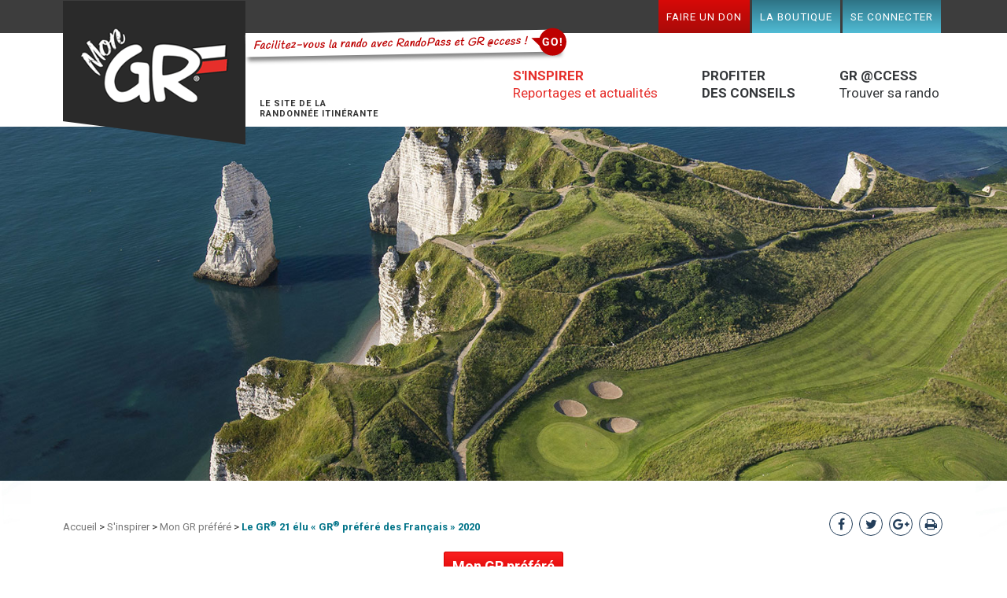

--- FILE ---
content_type: text/html; charset=utf-8
request_url: https://www.mongr.fr/sinspirer/mon-gr-prefere/laureat-mon-gr-prefere-saison-3
body_size: 11854
content:

<!DOCTYPE html>
<html xmlns:fb="http://ogp.me/ns/fb#">
<head prefix="og: http://ogp.me/ns#">
    
    <meta name="description" content="La troisième saison du concours national Mon GR® préféré a vu le GR® 21 - Littoral de la Normandie (Seine-Maritime) remporter le titre de « GR® préféré des Français » 2020. Il succède au GR® R1 - Tour du piton des Neiges." />
    <meta name="keywords" content="mon gr préféré, sentier de randonnée, sentier de grande randonnée, randonnée montagne, gr préféré des français, randonnée littoral, gr 21 gr préféré des francais, gr21 littoral de la normandie, gr 21, gr 21 littoral de la normandie, sentier de grande randonnée" />

    
    <meta name="ogTitle" property="og:title" content="Le GR® 21 élu « GR® préféré des Français » 2020 - Mon GR®" />
    <meta name="ogDescription" property="og:description" content="La troisième saison du concours national Mon GR® préféré a vu le GR® 21 - Littoral de la Normandie (Seine-Maritime) remporter le titre de « GR® préféré des Français » 2020. Il succède au GR® R1 - Tour du piton des Neiges." />
    <meta name="ogLocale" property="og:locale" content="fr_FR" />
    <meta name="ogSite_name" property="og:site_name" content="Mon GR&#174;" />
    <meta name="ogType" property="og:type" content="website" />
    <meta name="ogUrl" property="og:url" content="https://www.mongr.fr/sinspirer/mon-gr-prefere/laureat-mon-gr-prefere-saison-3" />
    <meta name="ogImage" property="og:image" content="https://www.mongr.fr/data/1000/Images/Reportages/monGR-prefere/saison3/actu-mon-gr-prefere-gr21-littoral-de-la-normandie-credit-CORMON-Francis-HEMIS_2072338-entete.jpg" />

    <meta name="twitter:card" content="summary" />
    <meta name="twitter:site" content="Mon GR&#174;" />
    <meta name="twitter:url" content="https://www.mongr.fr/sinspirer/mon-gr-prefere/laureat-mon-gr-prefere-saison-3" />
    <meta name="twitter:title" content="Le GR® 21 élu « GR® préféré des Français » 2020 - Mon GR®" />
    <meta name="twitter:description" content="La troisième saison du concours national Mon GR® préféré a vu le GR® 21 - Littoral de la Normandie (Seine-Maritime) remporter le titre de « GR® préféré des Français » 2020. Il succède au GR® R1 - Tour du piton des Neiges." />
    <meta name="twitter:image" content="https://www.mongr.fr/data/1000/Images/Reportages/monGR-prefere/saison3/actu-mon-gr-prefere-gr21-littoral-de-la-normandie-credit-CORMON-Francis-HEMIS_2072338-entete.jpg" />

    
<link rel="shortcut icon" href="/favicon.ico">
<link rel="icon" href="/favicon.ico">

<meta name="msapplication-TileColor" content="#ffffff">
<meta name="msapplication-TileImage" content="/mstile-144x144.png">
<title>Le GR® 21 élu « GR® préféré des Français » 2020 - Mon GR®</title>
<meta name="title" content="Le GR® 21 élu « GR® préféré des Français » 2020 - Mon GR®" />
<meta name="facebook-domain-verification" content="0wax05mwuqpjj0tnv7ndj688or91da" />


<link href="https://fonts.googleapis.com/css?family=Roboto:400,700,500" rel="stylesheet"/>
<link href="https://fonts.googleapis.com/css?family=Handlee" rel="stylesheet"/>
<link href="/Content/css?v=c_r4CHhZvsgmAfG3WGiedoZs_VHgSc25qrWAup4fvto1" rel="stylesheet"/>
    <link href="/Content/print.min.css?version=2.12.0.24229" type="text/css" media="print" rel="stylesheet" />





<meta charset="utf-8" />
<meta name="robots" content="index,follow" />
<meta name="revisit-after" content="30" />
<meta name="author" content="Fédération Française de la Randonnée Pédestre" />
<meta name="expires" content="never" />
<meta name="Rating" content="general" />
<meta name="Distribution" content="Global" />
<meta name="Audience" content="general" />
<meta name="reply-to" content="info@mongr.fr" />
<meta name="identifier-url" content="https://www.mongr.fr" />
<meta name="date-creation-ddmmyyyy" content="16032016" />
<meta name="Formatter" content="Imagence" />
<meta name="http-equiv" http-equiv="X-UA-Compatible" content="IE=Edge" />
<meta name="Generator" content="Fédération Française de la Randonnée Pédestre" />
<meta name="viewport" content="initial-scale=1" />
<script>
	(function (d, s, id) {
		var js, fjs = d.getElementsByTagName(s)[0];
		if (d.getElementById(id)) return;
		js = d.createElement(s); js.id = id;
		js.src = "//connect.facebook.net/fr_FR/all.js#xfbml=1";
		fjs.parentNode.insertBefore(js, fjs);
	}(document, 'script', 'facebook-jssdk'));
</script>
<script>
	!function (d, s, id) {
		var js, fjs = d.getElementsByTagName(s)[0];
		if (!d.getElementById(id)) {
			js = d.createElement(s);
			js.id = id;
			js.src = "//platform.twitter.com/widgets.js";
			fjs.parentNode.insertBefore(js, fjs);
		}
	}(document, "script", "twitter-wjs");
</script>
<script type="text/javascript">
	window.___gcfg = { lang: 'fr' };
	
	(function () {
		var po = document.createElement('script'); po.type = 'text/javascript'; po.async = true;
		po.src = 'https://apis.google.com/js/plusone.js';
		var s = document.getElementsByTagName('script')[0];
		s.parentNode.insertBefore(po, s);
	})();
</script>

    


    <script src="/bundles/modernizr?v=wBEWDufH_8Md-Pbioxomt90vm6tJN2Pyy9u9zHtWsPo1"></script>

    <script src="/bundles/jquery?v=9RfBzDVekzBnFFUwXR1Aj4lllvzsFy5fjOVUkNQkuAA1"></script>

    <script src="/bundles/bootstrap?v=V9t2ikY0Djd5HuFI3R7567OXoEtN6NSQk2j8gTSznKA1"></script>

    <script src="/bundles/site?v=1LrFZTCsAHzWRkGK8mRy1dtcgBgqasbtuai5L5ZlDUQ1"></script>

    

        <!-- Google Tag Manager -->
        <script>
    (function (w, d, s, l, i) {
            w[l] = w[l] || []; w[l].push({
                'gtm.start':
                    new Date().getTime(), event: 'gtm.js'
            }); var f = d.getElementsByTagName(s)[0],
                j = d.createElement(s), dl = l != 'dataLayer' ? '&l=' + l : ''; j.async = true; j.src =
                    'https://www.googletagmanager.com/gtm.js?id=' + i + dl; f.parentNode.insertBefore(j, f);
        })(window, document, 'script', 'dataLayer', 'GTM-P93TBLZ');</script>
        <!-- End Google Tag Manager -->
</head>
<body class="">
        <!-- Google Tag Manager (noscript) -->
        <noscript>
            <iframe src="https://www.googletagmanager.com/ns.html?id=GTM-P93TBLZ"
                    height="0" width="0" style="display:none;visibility:hidden"></iframe>
        </noscript>
        <!-- End Google Tag Manager (noscript) -->
    
    

    
    


    <div id="top">
        <div class="wrapper">
            <div class="top-menu">
                    <div class="tag" style="cursor:pointer;z-index: 99999;" title="Facilitez-vous la rando avec RandoPass et GR &#64;ccess !">
                        Facilitez-vous la rando avec RandoPass et GR @ccess !
                        <a href="/#pack-rando">
                            <span class="bubble">
                                <span class="arrow"></span>
                                <span class="text">GO!</span>
                            </span>
                        </a>
                    </div>
                    <script type="text/javascript">
                    $(document).ready(function (e) {
                        $('div.tag', '#top').click(function () {
                            window.location.href = '/#pack-rando';
                        });
                    });
                    </script>
                

<!-- Menu de navigation -->
<nav class="navbar-nav header-menu">
    <ul class="main-nav">
        <li>        <div id="compte"><a href="https://sso.ffrandonnee.fr/core/account/register?client_id=cms"><i class="fa fa-edit"></i> Inscription</a>&nbsp;&nbsp;<a href="/mon-espace"><i class="fa fa-sign-in"></i> Connexion</a></div>


</li>
                            <li class="dropdown header-menu">
                                <a href="/mon-espace" title="Se connecter" target="">Se connecter</a>
                            </li>
                        <li class="li_button header-menu"><a href="https://boutique.ffrandonnee.fr" title="La boutique" target="">La boutique</a></li>
                        <li class="dropdown li_button header-menu">
                            <a href="/page/avec-vos-dons-soutenez-les-actions-des-milliers-de-baliseurs-benevoles-de-la-ffrandonnee" title="Faire un don" target="">Faire un don</a>
                            
                            

        
    </ul>
</nav>

            </div>
        </div>
    </div>

    <div class="header-container">
        <header class="wrapper clearfix">
                <a class="title" href="https://www.mongr.fr" title="Mon GR&#174;">Mon GR&#174;</a>

            <!-- Navigation -->
            <span id="nav-responsive"><i class="fa fa-navicon"></i></span>
            <h4 id="header-phrase" style="float: left; font-weight: 700; font-family: Roboto; text-transform:uppercase; margin-left: 250px; margin-top: 93px; transition: ease .4s; font-size: 11px; position: absolute;">Le site de la <br />Randonnée Itinérante</h4>
            

<!-- Menu de navigation -->
<nav class="navbar-nav">
    <ul class="main-nav">
        <li class="dropdown">
            <a href="/sinspirer"><span class="first-line">S'inspirer</span><br /><span class="second-line not-upper">Reportages et actualités</span></a>
        </li>
        <li class="dropdown">
            <a href="/conseils"><span class="first-line">Profiter</span><br /><span class="second-line">des conseils</span></a>
        </li>
        <li class="dropdown">
            <a href="/trouver-prochaine-randonnee"><span class="first-line">GR @CCESS</span><br /><span class="second-line not-upper">Trouver sa rando</span></a>
        </li>
    </ul>
</nav>


            <div class="top-mobile">
                

<!-- Menu de navigation -->
<nav class="navbar-nav header-menu">
    <ul class="main-nav">
        <li>        <div id="compte"><a href="https://sso.ffrandonnee.fr/core/account/register?client_id=cms"><i class="fa fa-edit"></i> Inscription</a>&nbsp;&nbsp;<a href="/mon-espace"><i class="fa fa-sign-in"></i> Connexion</a></div>


</li>
                            <li class="dropdown header-menu">
                                <a href="/mon-espace" title="Se connecter" target="">Se connecter</a>
                            </li>
                        <li class="li_button header-menu"><a href="https://boutique.ffrandonnee.fr" title="La boutique" target="">La boutique</a></li>
                        <li class="dropdown li_button header-menu">
                            <a href="/page/avec-vos-dons-soutenez-les-actions-des-milliers-de-baliseurs-benevoles-de-la-ffrandonnee" title="Faire un don" target="">Faire un don</a>
                            
                            

        
    </ul>
</nav>

            </div>
        </header>
    </div>
    <div class="main-container">
        
            <div class="wide-img" style="background-image:url('https://www.mongr.fr/data/1000/Images/Reportages/monGR-prefere/saison3/actu-mon-gr-prefere-gr21-littoral-de-la-normandie-credit-CORMON-Francis-HEMIS_2072338-entete.jpg')"></div>
    

        <div class="main wrapper clearfix">
            






<div class="breadcrumb">
    <a href="/" title="Accueil">Accueil</a>&nbsp;>&nbsp;<a href="/sinspirer" title="S'inspirer">S'inspirer</a>&nbsp;>&nbsp;<a href="/sinspirer/mon-gr-prefere" title="Mon GR préféré">Mon GR préféré</a>&nbsp;>&nbsp;<span>Le GR<sup>®</sup> 21 élu « GR<sup>®</sup> préféré des Français » 2020</span>
</div>
<script type="text/javascript">
    var requestAction = '';
    var currentUrl = '/sinspirer/mon-gr-prefere/laureat-mon-gr-prefere-saison-3';
    var parentUrl = '';
    $(document).ready(function () {
        $.each($('nav.navbar-nav > ul > li'), function (index, item) {
            var href = $(item).find('> a').attr('href');
            var link = href !== undefined ? href.toLowerCase() : '';
            if (link == currentUrl || link == parentUrl) {
                $(item).addClass('active');
            }
        });
    });
</script>

<div class="social">
    <a class="facebook" href="https://www.facebook.com/sharer/sharer.php?u=https%3a%2f%2fwww.mongr.fr%2fsinspirer%2fmon-gr-prefere%2flaureat-mon-gr-prefere-saison-3" target="_blank"><i class="fa fa-facebook"></i></a>
    <a class="twitter" href="https://twitter.com/share?text=Le+GR%c2%ae+21+%c3%a9lu+%c2%ab%c2%a0GR%c2%ae%c2%a0pr%c3%a9f%c3%a9r%c3%a9+des+Fran%c3%a7ais%c2%a0%c2%bb+2020&url=https%3a%2f%2fwww.mongr.fr%2fsinspirer%2fmon-gr-prefere%2flaureat-mon-gr-prefere-saison-3" target="_blank"><i class="fa fa-twitter"></i></a>
    <a class="google-plus" href="https://plus.google.com/share?url=https%3a%2f%2fwww.mongr.fr%2fsinspirer%2fmon-gr-prefere%2flaureat-mon-gr-prefere-saison-3" target="_blank"><i class="fa fa-google-plus"></i></a>
    <a class="print" href="javascript:window.print()"><i class="fa fa-print"></i></a>
</div>

<article class="reportage">

    <header>
            <span class="gr">Mon GR préféré</span>
        <h1>Le GR<sup>®</sup> 21 élu « GR<sup>®</sup> préféré des Français » 2020</h1>
        <span class="hr"><span></span></span>
            <p class="abstract">
                Après trois semaines de votes sur le site MonGR.fr, le GR<sup>®</sup> 21 - Littoral de la Normandie a été sacré « GR<sup>®</sup> préféré des Français » 2020. Il succède ainsi au GR<sup>®</sup> R1 - Tour du piton des Neiges.
            </p>
    </header>

        <div class="content">
            <p style="text-align: justify;"><span style="font-family:Arial,Helvetica,sans-serif;">Du 31 octobre au 20&nbsp;novembre dernier, les internautes se sont mobilis&eacute;s massivement afin d&#39;&eacute;lire leur GR<sup>&reg;</sup> de c&oelig;ur pour l&#39;ann&eacute;e 2020, lors de la troisi&egrave;me saison du concours national&nbsp;<strong><em>Mon GR</em><sup>&reg;</sup><em> pr&eacute;f&eacute;r&eacute;</em></strong> organis&eacute; par la F&eacute;d&eacute;ration fran&ccedil;aise de la randonn&eacute;e p&eacute;destre. Huit itin&eacute;raires &eacute;taient en lice pour le titre honorifique de <strong>GR<sup>&reg;</sup> pr&eacute;f&eacute;r&eacute; des Fran&ccedil;ais</strong> et succ&eacute;der au <strong>GR<sup>&reg;</sup>&nbsp;R1 - Tour du piton des Neiges</strong>&nbsp;<a href="https://www.mongr.fr/sinspirer/mon-gr-prefere/le-gr-r1-elu-gr-prefere-des-francais-2019" target="_blank">&eacute;lu l&#39;an pass&eacute; avec pr&egrave;s d&#39;un tiers&nbsp;des suffrages</a>. Tous disposaient d&#39;un int&eacute;r&ecirc;t particulier, qu&#39;il soit paysager, culturel ou historique, en prenant soin de bien repr&eacute;senter&nbsp;la r&eacute;gion qu&#39;ils traversent et plus globalement le territoire fran&ccedil;ais, avec des itin&eacute;raires marqu&eacute;s par un environnement de montagne, de littoral ou de campagne.</span></p>

<h2 style="text-align: justify;">Classement final</h2>

<p style="text-align: justify;"><strong><span class="or">1.</span>&nbsp;GR<sup>&reg;</sup> 21 - Littoral de la Normandie (Seine-Maritime)&nbsp;: 28.522&nbsp;votes - 30,4%</strong></p>

<p style="text-align: justify;"><strong><span class="argent">2.</span>&nbsp;GR<sup>&reg;</sup>&nbsp;65 - Compostelle par Le Puy (Aveyron)&nbsp;: 15.955&nbsp;votes - 17%</strong></p>

<p style="text-align: justify;"><strong><span class="bronze">3.</span>&nbsp;GR<sup>&reg;</sup> 52 - Grande Travers&eacute;e du Mercantour (Alpes-Maritimes) : 12.927&nbsp;votes - 13,8% &nbsp;</strong></p>

<p style="text-align: justify;">4. GR<sup>&reg;</sup>&nbsp;738 - Haute Travers&eacute;e de Belledonne&nbsp;(Is&egrave;re) : 10.134&nbsp;votes*&nbsp;- 10,8%</p>

<p style="text-align: justify;">5. GR<sup>&reg;</sup>&nbsp;de Pays Val de Creuse&nbsp;(Indre) : 9.123 &nbsp;votes - 9,7%</p>

<p style="text-align: justify;">6. GR<sup>&reg;</sup>&nbsp;de Pays Tour du Morvan (Ni&egrave;vre) : 8.521 &nbsp;votes - 9,2%</p>

<p style="text-align: justify;">7. GR<sup>&reg;</sup>&nbsp;714 - &Agrave; travers la Meuse (Meuse) : 4.496&nbsp;votes - 4,8%</p>

<p style="text-align: justify;">8. GR<sup>&reg;</sup>&nbsp;de Pays Tours et Ronde du Canig&oacute; (Pyr&eacute;n&eacute;es-Orientales) : 4 028&nbsp;votes - 4.3%</p>

<p><span style="font-size:12px;">*</span><span style="font-size:10px;"> Ce nombre de votes prend en compte le bonus de 20% des voix suppl&eacute;mentaires gr&acirc;ce au <a href="https://www.mongr.fr/sinspirer/mon-gr-prefere/lancement-de-la-saison-3-de-mon-gr-prefere" target="_blank">coup de c&oelig;ur du jury</a>.</span></p>

<h2><span style="font-family:Arial,Helvetica,sans-serif;">Le GR<sup>&reg;</sup>&nbsp;21 - Littoral de la Normandie r&eacute;compens&eacute;&nbsp;!</span></h2>

<p style="text-align: justify;"><a href="https://www.mongr.fr/sinspirer/mon-gr-prefere-saison-3/gr-21-littoral-de-la-normandie" target="_blank"><img alt="GR® 21 - Littoral de la Normandie, élu GR® préféré des Français en 2020." src="/data/1000/Images/Reportages/monGR-prefere/saison3/GR21-elu-GR-prefere-des-Francais-2020.jpg" style="margin-left: 15px; margin-right: 15px; float: right; width: 40%; height: 40%;" /></a>Apr&egrave;s 3 semaines de votes, c&#39;est finalement le <a href="https://www.mongr.fr/sinspirer/mon-gr-prefere-saison-3/gr-21-littoral-de-la-normandie" target="_blank">GR<sup>&reg;</sup> 21 - Littoral de la Normandie</a> qui se voit r&eacute;compens&eacute; du titre de &laquo; GR<sup>&reg;</sup> pr&eacute;f&eacute;r&eacute; des Fran&ccedil;ais&nbsp;&raquo; 2020, dans une &eacute;dition qui n&#39;aura jamais &eacute;t&eacute; autant plebiscit&eacute;e&nbsp;que cette ann&eacute;e avec plus de <strong>93 000 votes&nbsp;comptabilis&eacute;s</strong> !</p>

<p style="text-align: justify;"><strong>Martine G&eacute;rard, pr&eacute;sidente de la FFRandonn&eacute;e Seine-Maritime</strong>&nbsp;s&#39;est dit &laquo;&nbsp;<em>ravie</em>&nbsp;&raquo; de la d&eacute;signation du GR<sup>&reg;</sup>&nbsp;21 comme&nbsp;le GR<sup>&reg;</sup> pr&eacute;f&eacute;r&eacute; des Fran&ccedil;ais 2020. &laquo;&nbsp;<em>Il faut se rendre &agrave; l&#39;&eacute;vidence que la po&eacute;sie des lieux a inspir&eacute; toutes celles et ceux qui ont pl&eacute;biscit&eacute; le GR</em><em><sup>&reg;</sup>21 en lice pour ce concours national. Ce choix, c&#39;est &eacute;videmment une grande fiert&eacute; pour la FFRandonn&eacute;e Seine-Maritime et en premier lieu pour les b&eacute;n&eacute;voles qui assurent l&#39;entretien et le balisage de ces 190 kilom&egrave;tres. Pour les comit&eacute;s comp&eacute;titeurs, c&#39;est l&#39;opportunit&eacute; de rendre plus visibles les atouts et charmes de leur GR</em><em><sup>&reg;</sup>. Bravo &agrave; tous&nbsp;! C&#39;est aussi l&#39;occasion de remercier Seine-Maritime Attractivit&eacute; et l&#39;ensemble de nos partenaires qui se sont mobilis&eacute;s pour valoriser cette op&eacute;ration&nbsp;; et de souligner l&#39;implication importante du D&eacute;partement de Seine-Maritime pour r&eacute;habiliter le sentier du littoral dont les travaux &agrave; venir sont essentiels pour maintenir le GR</em><em><sup>&reg;</sup> au bord du littoral. MERCI</em>&nbsp;! &raquo;.</p>

<p style="text-align: justify;">Le GR<sup>&reg;</sup> 738 - Haute Travers&eacute;e de Belledonne partait pourtant avec une longueur d&#39;avance&nbsp;apr&egrave;s avoir re&ccedil;u le <a href="https://www.mongr.fr/sinspirer/mon-gr-prefere/lancement-de-la-saison-3-de-mon-gr-prefere" target="_blank">coup de c&oelig;ur du&nbsp;jury</a>, compos&eacute; de 6 passionn&eacute;s, b&eacute;n&eacute;ficiant ainsi d&#39;un bonus de 20% de voix suppl&eacute;mentaires aux votes du public. Mais l&#39;issue s&#39;est en fait av&eacute;r&eacute;e tout autre pour cet itin&eacute;raire qui ne terminera pas sur le podium (<strong>10,8% des voix</strong>).</p>

<h2>Le GR<sup>&reg;</sup>&nbsp;21 - Littoral de la Normandie&nbsp;: carte d&rsquo;identit&eacute;</h2>

<p style="text-align: justify;">Cr&eacute;&eacute; dans les ann&eacute;es 1970, le <strong>GR<sup>&reg;</sup> 21 - Littoral de la Normandie</strong> est un itin&eacute;raire 100% seinomarin d&#39;environ&nbsp;190 kilom&egrave;tres qui relie&nbsp;Le Tr&eacute;port au Havre. Il longe&nbsp;tout ou partie de la C&ocirc;te d&#39;Alb&acirc;tre et ses c&eacute;l&egrave;bres falaises de craie&nbsp;fa&ccedil;onn&eacute;es au fil des si&egrave;cles par l&#39;&eacute;rosion de la mer&nbsp;et le souffle d&#39;&eacute;ole. Ce sentier plonge &eacute;galement le randonneur vers l&#39;int&eacute;rieur des terres, lui permettant de d&eacute;couvrir les vastes &eacute;tendues du&nbsp;pays de Caux, avant de tenter une incursion dans la vall&eacute;e de la Seine. Ici des champs de lin, l&agrave; des vergers de pommiers &agrave; cidre, des &eacute;levages de bovins et des for&ecirc;ts de h&ecirc;tre. En bref, randonner sur ce sentier, c&#39;est comme &ecirc;tre face &agrave; la nature&nbsp;en toute s&eacute;r&eacute;nit&eacute;.</p>

<p style="text-align: center;"><a href="https://www.mongr.fr/trouver-prochaine-randonnee/suggestion/gr-21-de-dieppe-a-etretat" target="_blank"><img alt="tracé cartographique du GR® 21" src="/data/1000/Images/Reportages/monGR-prefere/saison3/itineraire-GR21-littoral-de-la-Normandie.jpg" style="margin: 10px 15px; width: 70%; height: 70%;" /></a></p>

<h2>D&eacute;couvrir le GR<sup>&reg;</sup> pr&eacute;f&eacute;r&eacute; des Fran&ccedil;ais 2020&nbsp;en vid&eacute;o</h2>

<p style="text-align: center;"><iframe align="middle" allow="accelerometer; autoplay; encrypted-media; gyroscope; picture-in-picture" allowfullscreen="" frameborder="0" height="400" scrolling="no" src="https://www.youtube.com/embed/LzrGUeQ-0Lc" width="600"></iframe></p>

<h2>Infos et contacts utiles</h2>

<p style="text-align: justify;">Si vous souhaitez vous lancer dans l&#39;aventure du&nbsp;<strong>GR</strong><strong><sup>&reg;</sup></strong><strong>&nbsp;21 - Littoral de la Normandie</strong>, le comit&eacute; FFRandonn&eacute;e Seine-Maritime met &agrave; disposition des randofiches&nbsp;<a href="https://seine-maritime.ffrandonnee.fr/html/4651/gr-21-littoral-de-la-normandie" target="_blank">t&eacute;l&eacute;chargeables gratuitement</a> sur leur site internet.&nbsp;</p>

<p style="text-align: justify;">Pour ceux souhaitant disposer de davatange d&#39;informations, l&#39;abonnement au <strong><a href="https://boutique.ffrandonnee.fr/gr-access?utm_source=monGR&amp;utm_medium=CTA&amp;utm_campaign=gr_access&amp;utm_content=mon-gr-prefere" target="_blank">GR @ccess</a></strong>&nbsp;r&eacute;alis&eacute; sur le principe d&#39;un compte premium dans l&#39;onglet &quot;<a href="https://www.mongr.fr/trouver-prochaine-randonnee" target="_blank">Trouver sa prochaine randonn&eacute;e</a>&quot; du site MonGR.fr vous permet l&#39;acc&egrave;s au descriptif pas &agrave; pas complet du parcours, ainsi qu&#39;&agrave; la randonn&eacute;e r&eacute;alis&eacute;e pour le compte du concours national. Plus largement, vous acc&eacute;derez &agrave; <strong>plus de 400 suggestions de randonn&eacute;es</strong> d&eacute;crites et propos&eacute;es par les &eacute;quipes de la&nbsp;FFRandonn&eacute;e. De quoi pr&eacute;parer sereinement votre prochaine itin&eacute;rance !</p>

<p class="btn_abo" style="text-align: center;"><a href="https://www.mongr.fr/trouver-prochaine-randonnee/suggestion/gr-21-de-dieppe-a-etretat" onmouseout="this.style.textDecoration = 'none'" onmouseover="this.style.textDecoration = 'underline'" style="text-decoration: none;" target="_blank">D&eacute;couvrir la c&ocirc;te normande</a></p>

<table border="1" cellpadding="1" cellspacing="1" style="width:700px;">
	<tbody>
		<tr>
			<td><a href="https://www.grtgaz.com/" target="_blank"><img alt="GRT Gaz" src="/data/1000/Images/Partenaires/logo-grtgaz-2019.jpg" style="width: 200px; height: 200px;" /></a></td>
			<td><a href="https://www.francebleu.fr/" target="_blank"><img alt="France Bleu" src="/data/1000/Images/Partenaires/logo-france-bleu-2019.jpg" style="width: 100px; height: 100px;" /></a></td>
			<td><a href="https://www.ffrandonnee.fr/passion-rando/passion-rando-magazine.aspx" target="_blank"><img alt="Passion Rando" src="/data/1000/Images/Partenaires/logo-passion-rando-2019.jpg" style="width: 150px; height: 150px;" /></a></td>
			<td><a href="https://www.lafuma.com/fr/" target="_blank"><img alt="Lafuma" src="/data/1000/Images/Partenaires/logo-lafuma-2019.jpg" style="width: 150px; height: 150px;" /></a></td>
		</tr>
	</tbody>
</table>
<style type="text/css">.btn_abo a{
    padding: 10px;
    display: inline-block;
    font-weight: 400;
    background: rgb(229, 51, 29);
    color: rgb(254, 252, 254);
    text-align: center;
    margin-top: -10px;
    margin-bottom:10px;
    font-size: 20px;
    font-weight: bold;
    text-decoration: none;
  }
  .btn_abo{
    padding-top:20px;
  }
  .or{
    color:#efd807;
  }
  .argent{
    color:#c0c0c0;
  }
  .bronze{
    color:#614e1a;
  }
 table{
    margin: 0 auto;
    border: 0 solid white;
    border-collapse : collapse;
    vertical-align:middle;
  }
  .middle_img{
    margin-right:20px;
  }
</style>

        </div>


        <div class="infos">
            <div class="border-infos">
                <span><i class="fa fa-map-marker"></i></span>
            </div>
            <div class="inner">
                
<div class="social">
    <a class="facebook" href="https://www.facebook.com/sharer/sharer.php?u=https%3a%2f%2fwww.mongr.fr%2fsinspirer%2fmon-gr-prefere%2flaureat-mon-gr-prefere-saison-3" target="_blank"><i class="fa fa-facebook"></i></a>
    <a class="twitter" href="https://twitter.com/share?text=Le+GR%c2%ae+21+%c3%a9lu+%c2%ab%c2%a0GR%c2%ae%c2%a0pr%c3%a9f%c3%a9r%c3%a9+des+Fran%c3%a7ais%c2%a0%c2%bb+2020&url=https%3a%2f%2fwww.mongr.fr%2fsinspirer%2fmon-gr-prefere%2flaureat-mon-gr-prefere-saison-3" target="_blank"><i class="fa fa-twitter"></i></a>
    <a class="google-plus" href="https://plus.google.com/share?url=https%3a%2f%2fwww.mongr.fr%2fsinspirer%2fmon-gr-prefere%2flaureat-mon-gr-prefere-saison-3" target="_blank"><i class="fa fa-google-plus"></i></a>
    <a class="print" href="javascript:window.print()"><i class="fa fa-print"></i></a>
</div>

                <h3>Infos<br /> pratiques</h3>
                <h2 aria-level="2" paraeid="{fc55866a-6f38-4769-9394-4f5d47871b41}{114}" paraid="1978041421" role="heading">P&eacute;riode conseill&eacute;e&nbsp;</h2>

<p style="text-align: justify;">Le&nbsp;<strong>GR<sup>&reg;</sup>&nbsp;21</strong>&nbsp;peut &ecirc;tre parcouru&nbsp;en toutes saisons. Cependant, par temps de pluie, certains passages peuvent &ecirc;tre glissants. pr&eacute;voir en cons&eacute;quence de bonnes chaussures. Avant de partir, il est vivement recommand&eacute; de prendre connaissance des pr&eacute;visions m&eacute;t&eacute;orologiques. En cas de grand vent ou de brouillard, ne pas s&#39;aventurer en bordure de falaise. Ne jamais quitter le sentier balis&eacute; pour s&#39;approcher du bord de falaise et respecter les arr&ecirc;t&eacute;s : le paysage est certes magnifique, mais n&#39;en reste pas moins dangereux. Suivez les conseils de ceux qui vous h&eacute;bergent et qui connaissent bien la r&eacute;gion.</p>

<h2 style="text-align: justify;">Assurances</h2>

<p style="text-align: justify;">Le randonneur parcourt l&#39;itin&eacute;raire d&eacute;crit, qui utilise le plus souvent des voies publiques, &agrave; ses risques et p&eacute;rils. Il reste seul responsable, non seulement des accidents dont il pourrait &ecirc;tre victime, mais aussi des dommages qu&#39;il pourrait causer &agrave; autrui tels que feux de for&ecirc;ts, pollutions, d&eacute;gradations, ... Le GR<sup>&reg;</sup> 21 - Littoral de la Normandie emprunte des voies priv&eacute;es dont le passage n&#39;a &eacute;t&eacute; autoris&eacute; par le propri&eacute;taire que pour la pratique de la randonn&eacute;e p&eacute;destre exclusivement. De ce qui pr&eacute;c&egrave;de, il r&eacute;sulte que <strong>le randonneur &agrave; int&eacute;r&ecirc;t &agrave; &ecirc;tre bien assur&eacute;</strong>. La FFRandonn&eacute;e d&eacute;livre&nbsp;un<strong> titre de participation annuel</strong> incluant une telle assurance : le <a href="https://boutique.ffrandonnee.fr/rando-pass?utm_source=monGR&amp;utm_medium=CTA&amp;utm_campaign=randopass&amp;utm_content=mon-gr-prefere" target="_blank"><strong>Randopass</strong></a>.</p>

<p class="btn_abo" style="text-align: center;"><a href="https://www.mongr.fr/page/le-randopass-pour-tous-les-amoureux-de-la-rando" onmouseout="this.style.textDecoration = 'none'" onmouseover="this.style.textDecoration = 'underline'" style="text-decoration: none;" target="_blank">Se renseigner</a></p>

<h2 aria-level="2" paraeid="{fc55866a-6f38-4769-9394-4f5d47871b41}{158}" paraid="740952051" role="heading">S&#39;y rendre et s&#39;y d&eacute;placer&nbsp;</h2>

<p>Par train :</p>

<ul>
	<li>Infos et r&eacute;servations :&nbsp;<a href="http://www.oui.sncf/" target="_blank">www.oui.sncf</a>&nbsp;- 36 35</li>
</ul>

<p>Par avion :</p>

<ul>
	<li>Rouen Vall&eacute;e de Seins &agrave; Boos : 02 35 79 41 00 -&nbsp;<a href="http://www.rouen.aeroport.fr/" target="_blank">rouen.aeroport.fr</a></li>
	<li>Le Havre-Octeville : 02 35 54 65 00 -&nbsp;<a href="http://havre.aeroport.fr/" target="_blank">havre.aeroport.fr</a></li>
</ul>

<p>Par bus :</p>

<ul>
	<li>Cars Denis : 02 35 06 86 86 | ligne 68 : Le Tr&eacute;port -&nbsp;Dieppe |&nbsp;Ligne 66 Dieppe -&nbsp;Penly</li>
	<li>Stradibus, communaut&eacute; d&#39;agglom&eacute;ration de Dieppe-Maritime : 02 32 14 03 03</li>
	<li>V&eacute;olia Transport (VTNI) : 02 32 08 19 75 - <a href="http://www.mobiregion.net" target="_blank">mobiregion.net</a></li>
	<li>Cars Keolis : 02 35 28 19 88</li>
	<li>Cars Hangard : 02 35 95 99 99</li>
	<li>TCAR Rouen : 02 35 52 52 52 - <a href="http://www.tcar.fr" target="_blank">tcar.fr</a></li>
	<li>Bus OC&eacute;ane Le Havre : 02 35 22 35 00 - <a href="http://www.bus-oceane.com" target="_blank">bus-oceane.com</a></li>
</ul>

<h2 aria-level="2" paraeid="{3ed0f319-eff7-4caf-a826-90e1bbe13e59}{82}" paraid="189840463" role="heading">Adresses utiles&nbsp;</h2>

<p paraeid="{3ed0f319-eff7-4caf-a826-90e1bbe13e59}{104}" paraid="1101907113">FFRandonn&eacute;e&nbsp;:&nbsp;<a href="http://www.ffrandonnee.fr/" target="_blank">www.ffrandonnee.fr</a>&nbsp;- 01 44 89 93 93&nbsp;-&nbsp;<a href="mailto:info@ffrandonnee.fr">info@ffrandonnee.fr</a><br />
FFRandonn&eacute;e Seine-Maritime :&nbsp;<a href="https://seine-maritime.ffrandonnee.fr/" target="_blank">seine-maritime.ffrandonnee.fr</a>&nbsp;- 09 53 82 34 96&nbsp;-&nbsp;<a href="mailto:seine-maritime@ffrandonnee.fr">seine-maritime@ffrandonnee.fr</a><br />
FFRandonn&eacute;e Normandie :&nbsp;&nbsp;<a href="https://normandie.ffrandonnee.fr/html/2427/comite-ffrandonnee-normandie" target="_blank">normandie.ffrandonnee.fr</a>&nbsp;-&nbsp;<a href="mailto:normandie@ffrandonnee.fr">normandie@ffrandonnee.fr</a></p>
<style type="text/css">.btn_abo a{
    padding: 10px;
    display: inline-block;
    font-weight: 400;
    background: rgb(229, 51, 29);
    color: rgb(254, 252, 254);
    text-align: center;
    margin-top: -10px;
    margin-bottom:10px;
    font-size: 20px;
    font-weight: bold;
    text-decoration: none;
  }
  .btn_abo{
    padding-top:20px;
  }
</style>

            </div>
        </div>
    
<div class="social-bottom">
    <div class="facebook">
            <div class="fb-share-button" data-href="https://www.mongr.fr/sinspirer/mon-gr-prefere/laureat-mon-gr-prefere-saison-3" data-layout="button_count" data-size="small" data-mobile-iframe="true">
                <a class="fb-xfbml-parse-ignore" target="_blank" href="https://www.facebook.com/sharer/sharer.php?u=https%3a%2f%2fwww.mongr.fr%2fsinspirer%2fmon-gr-prefere%2flaureat-mon-gr-prefere-saison-3">Partager</a>
            </div>
    </div>
    <div class="twitter">
        <a href="https://twitter.com/share" target="_blank" class="twitter-share-button" data-size="medium" data-lang="fr"></a>
    </div>
    
</div>

            <div class="other-reportages-wrapper">
            <div class="block-title">
                <h2 class="">&#192; lire aussi</h2>
            </div>
            <div class="viewmode">
                <a class="viewmode-icon grid selected" data-viewmode="grid" href="javascript:void(0)" title="Grille">Grille</a>
                <a class="viewmode-icon list" data-viewmode="list" href="javascript:void(0)" title="Liste">Liste</a>
            </div>
            <div class="clear"></div>
            <div id="others-reportages-container"  class="viewmode-grid">
                    <div class="item" title="Mon GR&#174; pr&#233;f&#233;r&#233; sp&#233;cial montagne by Hoka">
                        <div class="content-item">
                            <a href="/sinspirer/reportage-thematique/mon-gr-prefere-special-montagne-by-hoka" style="background-image: url(&#39;https://www.mongr.fr/data/1000/Images/Actualit&#233;s/2024/NL novembre/nl-mon-gr-mon-gr-prefere.jpg&#39;)" title="Mon GR&#174; pr&#233;f&#233;r&#233; sp&#233;cial montagne by Hoka">
                            </a>
                            <div>
                                <a href="/sinspirer/reportage-thematique/mon-gr-prefere-special-montagne-by-hoka" title="Mon GR&#174; pr&#233;f&#233;r&#233; sp&#233;cial montagne by Hoka">
                                    <span class="type">Reportage th&#233;matique</span>
                                    <span class="date">11 octobre 2024</span>
                                    <a href="/sinspirer/reportage-thematique/mon-gr-prefere-special-montagne-by-hoka" title="Mon GR&#174; pr&#233;f&#233;r&#233; sp&#233;cial montagne by Hoka"><h4 class="title">Mon GR<sup>®</sup> préféré spécial montagne by Hoka</h4></a>
                                    <a href="/sinspirer/reportage-thematique/mon-gr-prefere-special-montagne-by-hoka" title="Mon GR&#174; pr&#233;f&#233;r&#233; sp&#233;cial montagne by Hoka"><div class="content">C’est reparti pour une nouvelle saison de "Mon GR® préféré" ! </div></a>
                                    <div class="facebook">
                                        <a class="facebook-share" target="_blank" href="https://www.facebook.com/sharer/sharer.php?u=https%3a%2f%2fwww.mongr.fr%2fsinspirer%2freportage-thematique%2fmon-gr-prefere-special-montagne-by-hoka">Share</a>
                                        <span class="facebook_share_count not-loaded" data-url="https%3a%2f%2fwww.mongr.fr%2fsinspirer%2freportage-thematique%2fmon-gr-prefere-special-montagne-by-hoka"></span>
                                    </div>
                                </a>
                            </div>
                        </div>
                    </div>
                    <div class="item" title="GR&#174; 4 - De l&#39;Atlantique &#224; la M&#233;diterran&#233;e">
                        <div class="content-item">
                            <a href="/sinspirer/mon-gr-prefere-saison-7/gr-4-de-l-atlantique-a-la-mediterranee" style="background-image: url(&#39;https://www.mongr.fr/data/1000/Images/Reportages/monGR-prefere/saison7/GR4-vignette.jpg&#39;)" title="GR&#174; 4 - De l&#39;Atlantique &#224; la M&#233;diterran&#233;e">
                            </a>
                            <div>
                                <a href="/sinspirer/mon-gr-prefere-saison-7/gr-4-de-l-atlantique-a-la-mediterranee" title="GR&#174; 4 - De l&#39;Atlantique &#224; la M&#233;diterran&#233;e">
                                    <span class="type">Mon GR pr&#233;f&#233;r&#233; - saison 7</span>
                                    <span class="date">14 novembre 2023</span>
                                    <a href="/sinspirer/mon-gr-prefere-saison-7/gr-4-de-l-atlantique-a-la-mediterranee" title="GR&#174; 4 - De l&#39;Atlantique &#224; la M&#233;diterran&#233;e"><h4 class="title">GR<sup>®</sup> 4 - De l'Atlantique à la Méditerranée</h4></a>
                                    <a href="/sinspirer/mon-gr-prefere-saison-7/gr-4-de-l-atlantique-a-la-mediterranee" title="GR&#174; 4 - De l&#39;Atlantique &#224; la M&#233;diterran&#233;e"><div class="content">Dans cet épisode de la série Mon GR préféré, David et Olivier nous emmènent en Charente-Maritime, direction...</div></a>
                                    <div class="facebook">
                                        <a class="facebook-share" target="_blank" href="https://www.facebook.com/sharer/sharer.php?u=https%3a%2f%2fwww.mongr.fr%2fsinspirer%2fmon-gr-prefere-saison-7%2fgr-4-de-l-atlantique-a-la-mediterranee">Share</a>
                                        <span class="facebook_share_count not-loaded" data-url="https%3a%2f%2fwww.mongr.fr%2fsinspirer%2fmon-gr-prefere-saison-7%2fgr-4-de-l-atlantique-a-la-mediterranee"></span>
                                    </div>
                                </a>
                            </div>
                        </div>
                    </div>
                    <div class="item" title="GR&#174; 37 - Cœur de Bretagne">
                        <div class="content-item">
                            <a href="/sinspirer/mon-gr-prefere-saison-7/gr-37-coeur-de-bretagne" style="background-image: url(&#39;https://www.mongr.fr/data/1000/Images/Reportages/monGR-prefere/saison7/GR37-vignette.jpg&#39;)" title="GR&#174; 37 - Cœur de Bretagne">
                            </a>
                            <div>
                                <a href="/sinspirer/mon-gr-prefere-saison-7/gr-37-coeur-de-bretagne" title="GR&#174; 37 - Cœur de Bretagne">
                                    <span class="type">Mon GR pr&#233;f&#233;r&#233; - saison 7</span>
                                    <span class="date">14 novembre 2023</span>
                                    <a href="/sinspirer/mon-gr-prefere-saison-7/gr-37-coeur-de-bretagne" title="GR&#174; 37 - Cœur de Bretagne"><h4 class="title">GR<sup>®</sup> 37 - Cœur de Bretagne</h4></a>
                                    <a href="/sinspirer/mon-gr-prefere-saison-7/gr-37-coeur-de-bretagne" title="GR&#174; 37 - Cœur de Bretagne"><div class="content">Dans cet épisode de la série Mon GR préféré, David et Olivier nous emmènent en Ille-et-Vilaine, direction le...</div></a>
                                    <div class="facebook">
                                        <a class="facebook-share" target="_blank" href="https://www.facebook.com/sharer/sharer.php?u=https%3a%2f%2fwww.mongr.fr%2fsinspirer%2fmon-gr-prefere-saison-7%2fgr-37-coeur-de-bretagne">Share</a>
                                        <span class="facebook_share_count not-loaded" data-url="https%3a%2f%2fwww.mongr.fr%2fsinspirer%2fmon-gr-prefere-saison-7%2fgr-37-coeur-de-bretagne"></span>
                                    </div>
                                </a>
                            </div>
                        </div>
                    </div>
                    <div class="item" title="GR&#174; 440 - Le Grand Tour de la montagne Limousine">
                        <div class="content-item">
                            <a href="/sinspirer/mon-gr-prefere-saison-7/gr-440-le-grand-tour-de-la-montagne-limousine" style="background-image: url(&#39;https://www.mongr.fr/data/1000/Images/Reportages/monGR-prefere/saison7/GR440-vignette.jpg&#39;)" title="GR&#174; 440 - Le Grand Tour de la montagne Limousine">
                            </a>
                            <div>
                                <a href="/sinspirer/mon-gr-prefere-saison-7/gr-440-le-grand-tour-de-la-montagne-limousine" title="GR&#174; 440 - Le Grand Tour de la montagne Limousine">
                                    <span class="type">Mon GR pr&#233;f&#233;r&#233; - saison 7</span>
                                    <span class="date">14 novembre 2023</span>
                                    <a href="/sinspirer/mon-gr-prefere-saison-7/gr-440-le-grand-tour-de-la-montagne-limousine" title="GR&#174; 440 - Le Grand Tour de la montagne Limousine"><h4 class="title">GR<sup>®</sup> 440 - Le Grand Tour de la montagne Limousine</h4></a>
                                    <a href="/sinspirer/mon-gr-prefere-saison-7/gr-440-le-grand-tour-de-la-montagne-limousine" title="GR&#174; 440 - Le Grand Tour de la montagne Limousine"><div class="content">Dans cet épisode de la série Mon GR préféré, David et Olivier nous emmènent en Corrèze, direction le GR® 440...</div></a>
                                    <div class="facebook">
                                        <a class="facebook-share" target="_blank" href="https://www.facebook.com/sharer/sharer.php?u=https%3a%2f%2fwww.mongr.fr%2fsinspirer%2fmon-gr-prefere-saison-7%2fgr-440-le-grand-tour-de-la-montagne-limousine">Share</a>
                                        <span class="facebook_share_count not-loaded" data-url="https%3a%2f%2fwww.mongr.fr%2fsinspirer%2fmon-gr-prefere-saison-7%2fgr-440-le-grand-tour-de-la-montagne-limousine"></span>
                                    </div>
                                </a>
                            </div>
                        </div>
                    </div>
                <div class="clearfix"></div>
            </div>
                <a id="more-reportages" title="+ de reportages" class="footer">+ <span>de reportages</span></a>
                <div id="loading" style="display: none">
                    <img alt="Chargement en cours" title="Chargement en cours" src="/Content/Images/loading.gif" />
                </div>
            <div class="clearfix"></div>
        </div>
<script src="/bundles/reportage?v=cCcmIYMMqU4vFu8ZOSRoORJukNE_KftVGEGBj9vwNXU1"></script>
        <script type="text/javascript">
            var totalItemCount = parseInt('67', 10);
            var pageSize = parseInt('4', 10);
            var excludeReportageIds = '353';
            var facebookAccessToken = '172105331614|d28e17cf7f9ef7f56a8f799b031b43a0';      
        </script>



    <span class="publication-date">
        Publié le 21/11/2019
    </span>

</article>
<script type="text/javascript">
    var relatedGRTaxonomyIds = '284';
    var currentArticleTypeTaxonomyId = 384;
</script>


        </div>
    </div>
    <div class="footer-container">
        <footer class="wrapper">
            


<div class="row">

</div>

<div class="footer-container">
<footer class="logos">
<div class="logos-partenaires">Nos partenaires &nbsp; &nbsp;<a href="https://www.agencedusport.fr/" target="_blank" title="Centre national pour le développement du sport"><img alt="Agence nationale du sport" src="/data/1000/Images/Home/agence-nationale-du-sport.png" style="width: 87px; height: 60px;" /></a>&nbsp;&nbsp;<a href="https://www.terdav.com/" target="_blank" title="Terres d'Aventure"><img alt="Terres d'Aventure partenaire MonGR" src="/data/1000/Images/Partenaires/banniere/TERDAV_LOGO_TYPO_MARRON.jpg" style="height: 57px; width: 120px;" /></a>&nbsp;&nbsp;<a href="https://www.allibert-trekking.com/" target="_blank" title="Allibert Trekking"><img alt="Allibert Trekking" src="/data/1000/Images/Partenaires/AllibertTrekking_Logo_MonGR_blanc.png" style="width: 60px; height: 60px;" /></a></div>
<!-- <div class="logos-partenaires">Nos partenaires &nbsp;<a href="#"><img src="/data/1000/images/Partenaires/gaz.png" /></a><a href="#" style="line-height: 20.8px;"><img src="/data/1000/images/Partenaires/huwans-footer.png" /></a><a href="#" style="line-height: 1.6;"><img src="/data/1000/images/Partenaires/cnds.png" /></a></div> --></footer>
    <a href="#" id="back-to-top"></a>
    <footer class="left">
        <div class="inner">
            <div class="col-left">
                <a href="/" title="mon GR®"><img title="mon GR®" alt="mon GR®"src="/Content/Images/mongr-footer.png" /></a>
                <p>Le site officiel de la Grande Randonnée édité par la Fédération Française de la Randonnée Pédestre</p>
                <p>&nbsp;</p>
                <a href="/page/avec-vos-dons-soutenez-les-actions-des-milliers-de-baliseurs-benevoles-de-la-ffrandonnee" title="Soutenez les GR®" class="button">Soutenez les GR<sup>®</sup></a>
                <a class="logo-ffr-footer" href="https://www.ffrandonnee.fr" target="_blank" title="Fédération Française de la Randonnée Pédestre"><img title="mon GR®" alt="mon GR®" src="/Content/Images/ffr-footer.png" /></a>
            </div>
            <div class="col-right">
                <ul>
                    <li>
                        <a href="/" title="Accueil">Accueil</a>
                    </li>
                                <li class="hidden-in-main-menu-"><a href="/page/le-randopass-pour-tous-les-amoureux-de-la-rando" target="">RandoPass</a></li>
                                <li><a href="/page/gr-access" target="">GR @ccess</a></li>
                                <li><a href="/sinspirer" target="">Le mag</a></li>
                                <li><a href="/trouver-prochaine-randonnee" target="">Trouver votre prochaine randonn&#233;e</a></li>
                                <li class="hidden"><a href="/trouver-prochaine-randonnee/carte" target="">Carte</a></li>
                                <li class="hidden-in-main-menu"><a href="/page/suricate-un-outil-de-veille-des-sentiers" target="">Suricate</a></li>
                                <li><a href="/conseils" target="">Conseils</a></li>
                                <li class="header-menu"><a href="/mon-espace" target="">Mon espace</a></li>
                                <li class="li_button header-menu"><a href="https://boutique.ffrandonnee.fr" target="">La boutique</a></li>
                                <li class="li_button header-menu"><a href="/page/avec-vos-dons-soutenez-les-actions-des-milliers-de-baliseurs-benevoles-de-la-ffrandonnee" target="">Faire un don</a></li>
                                <li class="hidden-in-main-menu hidden-in-site-map"><a href="/plan-du-site" target="">Plan du site</a></li>
                                <li class="hidden-in-main-menu hidden-in-site-map"><a href="/page/mentions-legales" target="">Mentions l&#233;gales</a></li>
                                <li class="hidden-in-main-menu hidden-in-site-map"><a href="/contact" target="">Contact</a></li>
                                <li class="hidden-in-main-menu"><a href="/page/les-gr-et-la-ffrandonnee-toute-une-histoire" target="">Qui sommes-nous ?</a></li>
                                <li class="hidden-in-main-menu "><a href="/page/conditions-generales-d-utilisation-du-site-mongr" target="">Conditions g&#233;n&#233;rales d&#39;utilisation du site mongr</a></li>
                                <li class="hidden-in-main-menu hidden-in-site-map"><a href="/page/partenaires" target="">Partenaires</a></li>
                                <li class="hidden-in-main-menu hidden-in-site-map"><a href="/page/liens-utiles" target="">Liens utiles</a></li>
                                <li class="hidden-in-main-menu hidden-in-site-map"><a href="/page/modalites-d-accueil-des-hebergeurs-presents-sur-et-a-proximite-d-un-gr" target="">Accueil h&#233;bergements</a></li>

                </ul>
                <div class="mentions">
                    Copyright 2026 - <a href="https://www.ffrandonnee.fr" target="_blank" title="Fédération Française de la Randonnée Pédestre">FFRandonnée</a>&nbsp;-&nbsp<a class="hidden-in-site-map" href="/plan-du-site" title="Plan du site">Plan du site</a> -&nbsp<a href="/html/1659/mentions-legales" title="Mentions légales">Mentions l&eacute;gales</a> -&nbsp<a href="/html/1710/conditions-generales-d-utilisation-du-site-mongr" title="Contact">CGU MonGR&reg;.fr</a> -&nbsp<a href="/contact" title="Contact">Contact</a>
                </div>
            </div>
        </div>
        <div class="clearfix"></div>
    </footer>
    <footer class="right">
        <div class="inner">
            <div class="col-center">
                <div class="social">
                    <a class="btn-ffr btn-ffr-w-graphic btn-ffr-twit" href="https://www.facebook.com/ffrandonnee.fr/?fref=ts" rel="noopener" data-original-title="Facebook de la FFRandonnée" title="Facebook de la FFRandonnée" target="_blank">
                        <span class="btn-ffr-inner-wrapper">
                            <span class="icon">
                                <svg aria-hidden="true" class="svg-graphic rss">
                                    <use xlink:href="/Content/Images/sprites/svg/all-sprites.svg#icon-facebook" xmlns:xlink="http://www.w3.org/1999/xlink"></use>
                                </svg>
                            </span>
                        </span>
                    </a>

                    <a class="btn-ffr btn-ffr-w-graphic btn-ffr-twit" href="https://twitter.com/ffrandonnee" rel="noopener" data-original-title="Twitter de la FFRandonnee" title="Twitter" target="_blank">
                        <span class="btn-ffr-inner-wrapper">
                            <span class="icon">
                                <svg aria-hidden="true" class="svg-graphic rss">
                                    <use xlink:href="/Content/Images/sprites/svg/all-sprites.svg#icon-twitter" xmlns:xlink="http://www.w3.org/1999/xlink"></use>
                                </svg>
                            </span>
                        </span>
                    </a>

                    <a class="btn-ffr btn-ffr-w-graphic btn-ffr-rss" href="https://www.youtube.com/user/ffrando" rel="noopener" data-original-title="Chaine Youtube de la FFRandonnée" title="Chaine Youtube de la FFRandonnée" target="_blank">
                        <span class="btn-ffr-inner-wrapper">
                            <span class="icon">
                                <svg aria-hidden="true" class="svg-graphic rss">
                                    <use xlink:href="/Content/Images/sprites/svg/all-sprites.svg#icon-youtube" xmlns:xlink="http://www.w3.org/1999/xlink"></use>
                                </svg>
                            </span>
                        </span>
                    </a>

                    <a class="btn-ffr btn-ffr-w-graphic btn-ffr-rss" href="https://www.linkedin.com/company/ffrandonnee/" rel="noopener" data-original-title="Page Linkedin de la FFRandonnée" title="Page Linkedin de la FFRandonnée" target="_blank">
                        <span class="btn-ffr-inner-wrapper">
                            <span class="icon">
                                <svg aria-hidden="true" class="svg-graphic rss">
                                    <use xlink:href="/Content/Images/sprites/svg/all-sprites.svg#linkedin-in" xmlns:xlink="http://www.w3.org/1999/xlink"></use>
                                </svg>
                            </span>
                        </span>
                    </a>

                    <a class="btn-ffr btn-ffr-w-graphic btn-ffr-pint" href="https://www.instagram.com/ffrandonnee/" rel="noopener" data-original-title="Page Instagram de la FFRandonnée" title="Page Instagram de la FFRandonnée" target="_blank">
                        <span class="btn-ffr-inner-wrapper">
                            <span class="icon">
                                <svg aria-hidden="true" class="svg-graphic rss">
                                    <use xlink:href="/Content/Images/sprites/svg/all-sprites.svg#instagram" xmlns:xlink="http://www.w3.org/1999/xlink"></use>
                                </svg>
                            </span>
                        </span>
                    </a>
                </div>
                <a href="/page/partenaires" title="Partenaires" class="links">Partenaires</a>
                <a href="/page/liens-utiles" title="Liens utiles" class="links">Liens utiles</a>
                <a href="/page/les-gr-et-la-ffrandonnee-toute-une-histoire" title="Qui sommes-nous ?" class="links">Qui sommes-nous ?</a>
                <a href="/contact" title="Contactez-nous" class="links">Contactez-nous</a>                
            </div>
        </div>
        <div class="clearfix"></div>
    </footer>
    <div class="clearfix"></div>
</div>
        </footer>
    </div>

    <link href="//maxcdn.bootstrapcdn.com/font-awesome/4.5.0/css/font-awesome.min.css" rel="stylesheet">

    

    <!-- Bootstrap core JavaScript -->
    <!-- Placed at the end of the document so the pages load faster -->
    <script type="text/javascript">
        //h4 Phrase d'accroche
        $(window).scroll(function () {
            if ($(this).scrollTop() > 35) {
                $('#header-phrase').css("margin-left", "160px");
                $('#header-phrase').css("margin-top", "45px");
            }
            else {
                $('#header-phrase').css("margin-left", "250px");
                $('#header-phrase').css("margin-top", "93px");
            }
        });

        // Carousel
        $("carousel-example-generic ol li:first, .item:first").addClass("active");
        // Responsive Images
        $("img").addClass("img-responsive");
        // Tooltip
        $(function () {
            $('a').tooltip();
        });
        // Responsie lightbox
        //$(function () {
        //    $('[rel="lightbox"]').lightbox();
        //});
        // gestion des onglets à l'intérieur des pages
        $('a[data-toggle="tab"]').on('shown.bs.tab', function (e) {
            e.target // activated tab
            e.relatedTarget // previous tab
        });
    </script>
    


    <script>
        window.axeptioSettings = {
            clientId: "61e6c2d3bcfe4a2bb8bc29ac",
            cookiesVersion: "mongr-fr",
        };

        (function (d, s) {
            var t = d.getElementsByTagName(s)[0], e = d.createElement(s);
            e.async = true; e.src = "//static.axept.io/sdk.js";
            t.parentNode.insertBefore(e, t);
        })(document, "script");
    </script>

</body>
</html>

